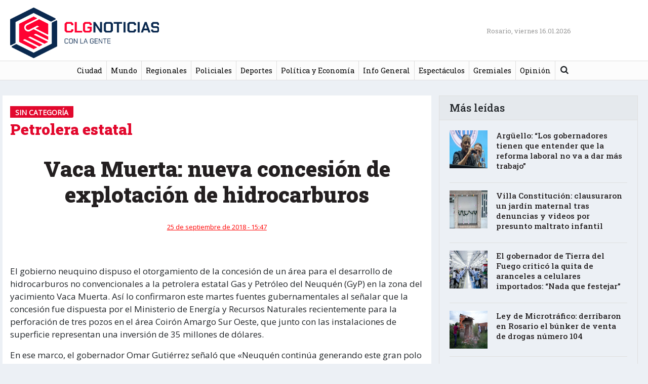

--- FILE ---
content_type: text/html; charset=UTF-8
request_url: https://conlagentenoticias.com/vaca-muerta-nueva-concesion-de-explotacion-de-hidrocarburos/
body_size: 9866
content:
<!DOCTYPE html>
<html lang="es"
    xmlns:og="http://opengraphprotocol.org/schema/"
    xmlns:fb="http://www.facebook.com/2008/fbml">
<head>
	<!-- Global site tag (gtag.js) - Google Analytics -->
	<script async src="https://www.googletagmanager.com/gtag/js?id=UA-111404558-1"></script>
	<script>
	  window.dataLayer = window.dataLayer || [];
	  function gtag(){dataLayer.push(arguments);}
	  gtag('js', new Date());

	  gtag('config', 'UA-111404558-1');
	</script>



	<meta charset="UTF-8">
	<meta http-equiv="X-UA-Compatible" content="IE=edge">
	<meta name="viewport" content="width=device-width, initial-scale=1, shrink-to-fit=no">
	<meta name="mobile-web-app-capable" content="yes">
	<meta name="apple-mobile-web-app-capable" content="yes">
	<meta name="apple-mobile-web-app-title" content="Con La Gente Noticias - ">
	<meta property="fb:app_id" content="1001274303354808" />
	<link rel="profile" href="http://gmpg.org/xfn/11">
	<link rel="pingback" href="https://conlagentenoticias.com/xmlrpc.php">
<link rel="apple-touch-icon" sizes="180x180" href="https://conlagentenoticias.com/wp-content/themes/clg2020/apple-touch-icon.png?v=GvkjKJpBaW">
<link rel="icon" type="image/png" sizes="32x32" href="https://conlagentenoticias.com/wp-content/themes/clg2020/favicon-32x32.png?v=GvkjKJpBaW">
<link rel="icon" type="image/png" sizes="16x16" href="https://conlagentenoticias.com/wp-content/themes/clg2020/favicon-16x16.png?v=GvkjKJpBaW">
<link rel="manifest" href="https://conlagentenoticias.com/wp-content/themes/clg2020/site.webmanifest?v=GvkjKJpBaW">
<link rel="mask-icon" href="https://conlagentenoticias.com/wp-content/themes/clg2020/safari-pinned-tab.svg?v=GvkjKJpBaW" color="#5bbad5">
<link rel="shortcut icon" href="https://conlagentenoticias.com/wp-content/themes/clg2020/favicon.ico?v=GvkjKJpBaW">
<meta name="msapplication-TileColor" content="#ffffff">
<meta name="theme-color" content="#ffffff">
<link rel="stylesheet" href="https://use.fontawesome.com/releases/v5.0.13/css/all.css" integrity="sha384-DNOHZ68U8hZfKXOrtjWvjxusGo9WQnrNx2sqG0tfsghAvtVlRW3tvkXWZh58N9jp" crossorigin="anonymous">
	<title>Vaca Muerta: nueva concesión de explotación de hidrocarburos &#8211; Con La Gente Noticias</title>
<meta name='robots' content='max-image-preview:large' />
	<style>img:is([sizes="auto" i], [sizes^="auto," i]) { contain-intrinsic-size: 3000px 1500px }</style>
	<link rel='dns-prefetch' href='//fonts.googleapis.com' />
<link rel="alternate" type="application/rss+xml" title="Con La Gente Noticias &raquo; Feed" href="https://conlagentenoticias.com/feed/" />
<link rel="alternate" type="application/rss+xml" title="Con La Gente Noticias &raquo; Feed de los comentarios" href="https://conlagentenoticias.com/comments/feed/" />
<link rel="alternate" type="application/rss+xml" title="Con La Gente Noticias &raquo; Comentario Vaca Muerta: nueva concesión de explotación de hidrocarburos del feed" href="https://conlagentenoticias.com/vaca-muerta-nueva-concesion-de-explotacion-de-hidrocarburos/feed/" />
 
    <meta property="og:title" content="Vaca Muerta: nueva concesión de explotación de hidrocarburos"/>
    <meta property="og:description" content="..."/>
    <meta property="og:type" content="article"/>
    <meta property="og:url" content="https://conlagentenoticias.com/vaca-muerta-nueva-concesion-de-explotacion-de-hidrocarburos/"/>
    <meta property="og:site_name" content="Con La Gente Noticias"/>
    <meta property="og:image" content=""/>
 
    <meta name="twitter:card" value="summary" />
	    <meta name="twitter:site" value="@conlagenteros" />
	    <meta name="twitter:title" value="Vaca Muerta: nueva concesión de explotación de hidrocarburos" />
    <meta name="twitter:description" value="..." />
    <meta name="twitter:url" value="https://conlagentenoticias.com/vaca-muerta-nueva-concesion-de-explotacion-de-hidrocarburos/" />
	<meta name="twitter:image" value="" />
	<meta name="twitter:creator" value="@" />
	<meta name="twitter:card" content="summary_large_image" />
  
<script type="text/javascript">
/* <![CDATA[ */
window._wpemojiSettings = {"baseUrl":"https:\/\/s.w.org\/images\/core\/emoji\/16.0.1\/72x72\/","ext":".png","svgUrl":"https:\/\/s.w.org\/images\/core\/emoji\/16.0.1\/svg\/","svgExt":".svg","source":{"concatemoji":"https:\/\/conlagentenoticias.com\/wp-includes\/js\/wp-emoji-release.min.js?ver=6.8.3"}};
/*! This file is auto-generated */
!function(s,n){var o,i,e;function c(e){try{var t={supportTests:e,timestamp:(new Date).valueOf()};sessionStorage.setItem(o,JSON.stringify(t))}catch(e){}}function p(e,t,n){e.clearRect(0,0,e.canvas.width,e.canvas.height),e.fillText(t,0,0);var t=new Uint32Array(e.getImageData(0,0,e.canvas.width,e.canvas.height).data),a=(e.clearRect(0,0,e.canvas.width,e.canvas.height),e.fillText(n,0,0),new Uint32Array(e.getImageData(0,0,e.canvas.width,e.canvas.height).data));return t.every(function(e,t){return e===a[t]})}function u(e,t){e.clearRect(0,0,e.canvas.width,e.canvas.height),e.fillText(t,0,0);for(var n=e.getImageData(16,16,1,1),a=0;a<n.data.length;a++)if(0!==n.data[a])return!1;return!0}function f(e,t,n,a){switch(t){case"flag":return n(e,"\ud83c\udff3\ufe0f\u200d\u26a7\ufe0f","\ud83c\udff3\ufe0f\u200b\u26a7\ufe0f")?!1:!n(e,"\ud83c\udde8\ud83c\uddf6","\ud83c\udde8\u200b\ud83c\uddf6")&&!n(e,"\ud83c\udff4\udb40\udc67\udb40\udc62\udb40\udc65\udb40\udc6e\udb40\udc67\udb40\udc7f","\ud83c\udff4\u200b\udb40\udc67\u200b\udb40\udc62\u200b\udb40\udc65\u200b\udb40\udc6e\u200b\udb40\udc67\u200b\udb40\udc7f");case"emoji":return!a(e,"\ud83e\udedf")}return!1}function g(e,t,n,a){var r="undefined"!=typeof WorkerGlobalScope&&self instanceof WorkerGlobalScope?new OffscreenCanvas(300,150):s.createElement("canvas"),o=r.getContext("2d",{willReadFrequently:!0}),i=(o.textBaseline="top",o.font="600 32px Arial",{});return e.forEach(function(e){i[e]=t(o,e,n,a)}),i}function t(e){var t=s.createElement("script");t.src=e,t.defer=!0,s.head.appendChild(t)}"undefined"!=typeof Promise&&(o="wpEmojiSettingsSupports",i=["flag","emoji"],n.supports={everything:!0,everythingExceptFlag:!0},e=new Promise(function(e){s.addEventListener("DOMContentLoaded",e,{once:!0})}),new Promise(function(t){var n=function(){try{var e=JSON.parse(sessionStorage.getItem(o));if("object"==typeof e&&"number"==typeof e.timestamp&&(new Date).valueOf()<e.timestamp+604800&&"object"==typeof e.supportTests)return e.supportTests}catch(e){}return null}();if(!n){if("undefined"!=typeof Worker&&"undefined"!=typeof OffscreenCanvas&&"undefined"!=typeof URL&&URL.createObjectURL&&"undefined"!=typeof Blob)try{var e="postMessage("+g.toString()+"("+[JSON.stringify(i),f.toString(),p.toString(),u.toString()].join(",")+"));",a=new Blob([e],{type:"text/javascript"}),r=new Worker(URL.createObjectURL(a),{name:"wpTestEmojiSupports"});return void(r.onmessage=function(e){c(n=e.data),r.terminate(),t(n)})}catch(e){}c(n=g(i,f,p,u))}t(n)}).then(function(e){for(var t in e)n.supports[t]=e[t],n.supports.everything=n.supports.everything&&n.supports[t],"flag"!==t&&(n.supports.everythingExceptFlag=n.supports.everythingExceptFlag&&n.supports[t]);n.supports.everythingExceptFlag=n.supports.everythingExceptFlag&&!n.supports.flag,n.DOMReady=!1,n.readyCallback=function(){n.DOMReady=!0}}).then(function(){return e}).then(function(){var e;n.supports.everything||(n.readyCallback(),(e=n.source||{}).concatemoji?t(e.concatemoji):e.wpemoji&&e.twemoji&&(t(e.twemoji),t(e.wpemoji)))}))}((window,document),window._wpemojiSettings);
/* ]]> */
</script>
<style id='wp-emoji-styles-inline-css' type='text/css'>

	img.wp-smiley, img.emoji {
		display: inline !important;
		border: none !important;
		box-shadow: none !important;
		height: 1em !important;
		width: 1em !important;
		margin: 0 0.07em !important;
		vertical-align: -0.1em !important;
		background: none !important;
		padding: 0 !important;
	}
</style>
<link rel='stylesheet' id='wp-block-library-css' href='https://conlagentenoticias.com/wp-includes/css/dist/block-library/style.min.css?ver=6.8.3' type='text/css' media='all' />
<style id='classic-theme-styles-inline-css' type='text/css'>
/*! This file is auto-generated */
.wp-block-button__link{color:#fff;background-color:#32373c;border-radius:9999px;box-shadow:none;text-decoration:none;padding:calc(.667em + 2px) calc(1.333em + 2px);font-size:1.125em}.wp-block-file__button{background:#32373c;color:#fff;text-decoration:none}
</style>
<style id='global-styles-inline-css' type='text/css'>
:root{--wp--preset--aspect-ratio--square: 1;--wp--preset--aspect-ratio--4-3: 4/3;--wp--preset--aspect-ratio--3-4: 3/4;--wp--preset--aspect-ratio--3-2: 3/2;--wp--preset--aspect-ratio--2-3: 2/3;--wp--preset--aspect-ratio--16-9: 16/9;--wp--preset--aspect-ratio--9-16: 9/16;--wp--preset--color--black: #000000;--wp--preset--color--cyan-bluish-gray: #abb8c3;--wp--preset--color--white: #ffffff;--wp--preset--color--pale-pink: #f78da7;--wp--preset--color--vivid-red: #cf2e2e;--wp--preset--color--luminous-vivid-orange: #ff6900;--wp--preset--color--luminous-vivid-amber: #fcb900;--wp--preset--color--light-green-cyan: #7bdcb5;--wp--preset--color--vivid-green-cyan: #00d084;--wp--preset--color--pale-cyan-blue: #8ed1fc;--wp--preset--color--vivid-cyan-blue: #0693e3;--wp--preset--color--vivid-purple: #9b51e0;--wp--preset--gradient--vivid-cyan-blue-to-vivid-purple: linear-gradient(135deg,rgba(6,147,227,1) 0%,rgb(155,81,224) 100%);--wp--preset--gradient--light-green-cyan-to-vivid-green-cyan: linear-gradient(135deg,rgb(122,220,180) 0%,rgb(0,208,130) 100%);--wp--preset--gradient--luminous-vivid-amber-to-luminous-vivid-orange: linear-gradient(135deg,rgba(252,185,0,1) 0%,rgba(255,105,0,1) 100%);--wp--preset--gradient--luminous-vivid-orange-to-vivid-red: linear-gradient(135deg,rgba(255,105,0,1) 0%,rgb(207,46,46) 100%);--wp--preset--gradient--very-light-gray-to-cyan-bluish-gray: linear-gradient(135deg,rgb(238,238,238) 0%,rgb(169,184,195) 100%);--wp--preset--gradient--cool-to-warm-spectrum: linear-gradient(135deg,rgb(74,234,220) 0%,rgb(151,120,209) 20%,rgb(207,42,186) 40%,rgb(238,44,130) 60%,rgb(251,105,98) 80%,rgb(254,248,76) 100%);--wp--preset--gradient--blush-light-purple: linear-gradient(135deg,rgb(255,206,236) 0%,rgb(152,150,240) 100%);--wp--preset--gradient--blush-bordeaux: linear-gradient(135deg,rgb(254,205,165) 0%,rgb(254,45,45) 50%,rgb(107,0,62) 100%);--wp--preset--gradient--luminous-dusk: linear-gradient(135deg,rgb(255,203,112) 0%,rgb(199,81,192) 50%,rgb(65,88,208) 100%);--wp--preset--gradient--pale-ocean: linear-gradient(135deg,rgb(255,245,203) 0%,rgb(182,227,212) 50%,rgb(51,167,181) 100%);--wp--preset--gradient--electric-grass: linear-gradient(135deg,rgb(202,248,128) 0%,rgb(113,206,126) 100%);--wp--preset--gradient--midnight: linear-gradient(135deg,rgb(2,3,129) 0%,rgb(40,116,252) 100%);--wp--preset--font-size--small: 13px;--wp--preset--font-size--medium: 20px;--wp--preset--font-size--large: 36px;--wp--preset--font-size--x-large: 42px;--wp--preset--spacing--20: 0.44rem;--wp--preset--spacing--30: 0.67rem;--wp--preset--spacing--40: 1rem;--wp--preset--spacing--50: 1.5rem;--wp--preset--spacing--60: 2.25rem;--wp--preset--spacing--70: 3.38rem;--wp--preset--spacing--80: 5.06rem;--wp--preset--shadow--natural: 6px 6px 9px rgba(0, 0, 0, 0.2);--wp--preset--shadow--deep: 12px 12px 50px rgba(0, 0, 0, 0.4);--wp--preset--shadow--sharp: 6px 6px 0px rgba(0, 0, 0, 0.2);--wp--preset--shadow--outlined: 6px 6px 0px -3px rgba(255, 255, 255, 1), 6px 6px rgba(0, 0, 0, 1);--wp--preset--shadow--crisp: 6px 6px 0px rgba(0, 0, 0, 1);}:where(.is-layout-flex){gap: 0.5em;}:where(.is-layout-grid){gap: 0.5em;}body .is-layout-flex{display: flex;}.is-layout-flex{flex-wrap: wrap;align-items: center;}.is-layout-flex > :is(*, div){margin: 0;}body .is-layout-grid{display: grid;}.is-layout-grid > :is(*, div){margin: 0;}:where(.wp-block-columns.is-layout-flex){gap: 2em;}:where(.wp-block-columns.is-layout-grid){gap: 2em;}:where(.wp-block-post-template.is-layout-flex){gap: 1.25em;}:where(.wp-block-post-template.is-layout-grid){gap: 1.25em;}.has-black-color{color: var(--wp--preset--color--black) !important;}.has-cyan-bluish-gray-color{color: var(--wp--preset--color--cyan-bluish-gray) !important;}.has-white-color{color: var(--wp--preset--color--white) !important;}.has-pale-pink-color{color: var(--wp--preset--color--pale-pink) !important;}.has-vivid-red-color{color: var(--wp--preset--color--vivid-red) !important;}.has-luminous-vivid-orange-color{color: var(--wp--preset--color--luminous-vivid-orange) !important;}.has-luminous-vivid-amber-color{color: var(--wp--preset--color--luminous-vivid-amber) !important;}.has-light-green-cyan-color{color: var(--wp--preset--color--light-green-cyan) !important;}.has-vivid-green-cyan-color{color: var(--wp--preset--color--vivid-green-cyan) !important;}.has-pale-cyan-blue-color{color: var(--wp--preset--color--pale-cyan-blue) !important;}.has-vivid-cyan-blue-color{color: var(--wp--preset--color--vivid-cyan-blue) !important;}.has-vivid-purple-color{color: var(--wp--preset--color--vivid-purple) !important;}.has-black-background-color{background-color: var(--wp--preset--color--black) !important;}.has-cyan-bluish-gray-background-color{background-color: var(--wp--preset--color--cyan-bluish-gray) !important;}.has-white-background-color{background-color: var(--wp--preset--color--white) !important;}.has-pale-pink-background-color{background-color: var(--wp--preset--color--pale-pink) !important;}.has-vivid-red-background-color{background-color: var(--wp--preset--color--vivid-red) !important;}.has-luminous-vivid-orange-background-color{background-color: var(--wp--preset--color--luminous-vivid-orange) !important;}.has-luminous-vivid-amber-background-color{background-color: var(--wp--preset--color--luminous-vivid-amber) !important;}.has-light-green-cyan-background-color{background-color: var(--wp--preset--color--light-green-cyan) !important;}.has-vivid-green-cyan-background-color{background-color: var(--wp--preset--color--vivid-green-cyan) !important;}.has-pale-cyan-blue-background-color{background-color: var(--wp--preset--color--pale-cyan-blue) !important;}.has-vivid-cyan-blue-background-color{background-color: var(--wp--preset--color--vivid-cyan-blue) !important;}.has-vivid-purple-background-color{background-color: var(--wp--preset--color--vivid-purple) !important;}.has-black-border-color{border-color: var(--wp--preset--color--black) !important;}.has-cyan-bluish-gray-border-color{border-color: var(--wp--preset--color--cyan-bluish-gray) !important;}.has-white-border-color{border-color: var(--wp--preset--color--white) !important;}.has-pale-pink-border-color{border-color: var(--wp--preset--color--pale-pink) !important;}.has-vivid-red-border-color{border-color: var(--wp--preset--color--vivid-red) !important;}.has-luminous-vivid-orange-border-color{border-color: var(--wp--preset--color--luminous-vivid-orange) !important;}.has-luminous-vivid-amber-border-color{border-color: var(--wp--preset--color--luminous-vivid-amber) !important;}.has-light-green-cyan-border-color{border-color: var(--wp--preset--color--light-green-cyan) !important;}.has-vivid-green-cyan-border-color{border-color: var(--wp--preset--color--vivid-green-cyan) !important;}.has-pale-cyan-blue-border-color{border-color: var(--wp--preset--color--pale-cyan-blue) !important;}.has-vivid-cyan-blue-border-color{border-color: var(--wp--preset--color--vivid-cyan-blue) !important;}.has-vivid-purple-border-color{border-color: var(--wp--preset--color--vivid-purple) !important;}.has-vivid-cyan-blue-to-vivid-purple-gradient-background{background: var(--wp--preset--gradient--vivid-cyan-blue-to-vivid-purple) !important;}.has-light-green-cyan-to-vivid-green-cyan-gradient-background{background: var(--wp--preset--gradient--light-green-cyan-to-vivid-green-cyan) !important;}.has-luminous-vivid-amber-to-luminous-vivid-orange-gradient-background{background: var(--wp--preset--gradient--luminous-vivid-amber-to-luminous-vivid-orange) !important;}.has-luminous-vivid-orange-to-vivid-red-gradient-background{background: var(--wp--preset--gradient--luminous-vivid-orange-to-vivid-red) !important;}.has-very-light-gray-to-cyan-bluish-gray-gradient-background{background: var(--wp--preset--gradient--very-light-gray-to-cyan-bluish-gray) !important;}.has-cool-to-warm-spectrum-gradient-background{background: var(--wp--preset--gradient--cool-to-warm-spectrum) !important;}.has-blush-light-purple-gradient-background{background: var(--wp--preset--gradient--blush-light-purple) !important;}.has-blush-bordeaux-gradient-background{background: var(--wp--preset--gradient--blush-bordeaux) !important;}.has-luminous-dusk-gradient-background{background: var(--wp--preset--gradient--luminous-dusk) !important;}.has-pale-ocean-gradient-background{background: var(--wp--preset--gradient--pale-ocean) !important;}.has-electric-grass-gradient-background{background: var(--wp--preset--gradient--electric-grass) !important;}.has-midnight-gradient-background{background: var(--wp--preset--gradient--midnight) !important;}.has-small-font-size{font-size: var(--wp--preset--font-size--small) !important;}.has-medium-font-size{font-size: var(--wp--preset--font-size--medium) !important;}.has-large-font-size{font-size: var(--wp--preset--font-size--large) !important;}.has-x-large-font-size{font-size: var(--wp--preset--font-size--x-large) !important;}
:where(.wp-block-post-template.is-layout-flex){gap: 1.25em;}:where(.wp-block-post-template.is-layout-grid){gap: 1.25em;}
:where(.wp-block-columns.is-layout-flex){gap: 2em;}:where(.wp-block-columns.is-layout-grid){gap: 2em;}
:root :where(.wp-block-pullquote){font-size: 1.5em;line-height: 1.6;}
</style>
<link rel='stylesheet' id='weather-atlas-public-css' href='https://conlagentenoticias.com/wp-content/plugins/weather-atlas/public/css/weather-atlas-public.min.css?ver=3.0.4' type='text/css' media='all' />
<link rel='stylesheet' id='weather-icons-css' href='https://conlagentenoticias.com/wp-content/plugins/weather-atlas/public/font/weather-icons/weather-icons.min.css?ver=3.0.4' type='text/css' media='all' />
<link rel='stylesheet' id='wpb-google-fonts-css' href='//fonts.googleapis.com/css?family=Open+Sans&#038;ver=6.8.3' type='text/css' media='all' />
<link rel='stylesheet' id='widgetopts-styles-css' href='https://conlagentenoticias.com/wp-content/plugins/widget-options/assets/css/widget-options.css?ver=4.1.3' type='text/css' media='all' />
<link rel='stylesheet' id='child-understrap-styles-css' href='https://conlagentenoticias.com/wp-content/themes/clg2020/css/child-theme.css?ver=0.5.3' type='text/css' media='all' />
<link rel='stylesheet' id='googlewebfonts-css' href='https://fonts.googleapis.com/css?family=Roboto+Slab%3A100%2C200%2C300%2C400%2C500%2C600%2C700%2C800%2C900&#038;display=swap&#038;ver=6.8.3' type='text/css' media='all' />
<link rel='stylesheet' id='child-style-css' href='https://conlagentenoticias.com/wp-content/themes/clg2020/css/child-style.css?v=90&#038;ver=6.8.3' type='text/css' media='all' />
<link rel='stylesheet' id='fancybox-css' href='https://conlagentenoticias.com/wp-content/themes/clg2020/css/jquery.fancybox.min.css?ver=6.8.3' type='text/css' media='all' />
<link rel='stylesheet' id='fw-ext-builder-frontend-grid-css' href='https://conlagentenoticias.com/wp-content/themes/clg2020/framework/extensions/builder/static/css/frontend-grid.css?ver=1.2.10' type='text/css' media='all' />
<link rel='stylesheet' id='fw-ext-forms-default-styles-css' href='https://conlagentenoticias.com/wp-content/themes/clg2020/framework/extensions/forms/static/css/frontend.css?ver=2.7.11' type='text/css' media='all' />
<script type="text/javascript" src="https://conlagentenoticias.com/wp-includes/js/jquery/jquery.min.js?ver=3.7.1" id="jquery-core-js"></script>
<script type="text/javascript" src="https://conlagentenoticias.com/wp-includes/js/jquery/jquery-migrate.min.js?ver=3.4.1" id="jquery-migrate-js"></script>
<script type="text/javascript" src="https://conlagentenoticias.com/wp-content/themes/understrap/js/popper.min.js?ver=6.8.3" id="popper-scripts-js"></script>
<script type="text/javascript" src="https://conlagentenoticias.com/wp-content/themes/clg2020/js/jquery.fancybox.min.js?ver=6.8.3" id="fancybox-js"></script>
<script type="text/javascript" src="https://conlagentenoticias.com/wp-content/themes/clg2020/js/custom-script.js?ver=6.8.3" id="custom-scripts-js"></script>
<link rel="https://api.w.org/" href="https://conlagentenoticias.com/wp-json/" /><link rel="alternate" title="JSON" type="application/json" href="https://conlagentenoticias.com/wp-json/wp/v2/posts/80520" /><link rel="EditURI" type="application/rsd+xml" title="RSD" href="https://conlagentenoticias.com/xmlrpc.php?rsd" />
<meta name="generator" content="WordPress 6.8.3" />
<link rel="canonical" href="https://conlagentenoticias.com/vaca-muerta-nueva-concesion-de-explotacion-de-hidrocarburos/" />
<link rel='shortlink' href='https://conlagentenoticias.com/?p=80520' />
<link rel="alternate" title="oEmbed (JSON)" type="application/json+oembed" href="https://conlagentenoticias.com/wp-json/oembed/1.0/embed?url=https%3A%2F%2Fconlagentenoticias.com%2Fvaca-muerta-nueva-concesion-de-explotacion-de-hidrocarburos%2F" />
<link rel="alternate" title="oEmbed (XML)" type="text/xml+oembed" href="https://conlagentenoticias.com/wp-json/oembed/1.0/embed?url=https%3A%2F%2Fconlagentenoticias.com%2Fvaca-muerta-nueva-concesion-de-explotacion-de-hidrocarburos%2F&#038;format=xml" />
		<style type="text/css" id="wp-custom-css">
			.centrado {text-align: center;}		</style>
			


</head>

<body class="wp-singular post-template-default single single-post postid-80520 single-format-standard wp-theme-understrap wp-child-theme-clg2020">



<div class="hfeed site" id="page">

	<!-- ******************* The Navbar Area ******************* -->
	<div class="wrapper-fluid wrapper-navbar navbar-expand-lg" id="wrapper-navbar">

		<a class="skip-link screen-reader-text sr-only" href="#content">saltar al contenido</a>

					<div class="container">
		
		
				<div class="row align-items-center justify-content-between no-gutters">
					<div class="col-2 col-sm-3">
						<button class="navbar-toggler" type="button" data-toggle="collapse" data-target="#navbarNavDropdown" aria-controls="navbarNavDropdown" aria-expanded="false" aria-label="Toggle navigation">
							<span class="navbar-toggler-close"></span>
							<span class="navbar-toggler-icon"></span>
						</button>
						
							
								<a class="navbar-brand" rel="home" href="https://conlagentenoticias.com/" title="Con La Gente Noticias"><img width="600" height="185" src="https://conlagentenoticias.com/wp-content/themes/clg2020/images/logo_nuevo2.png"></a>
							
														
						
						<!-- end custom logo -->
					</div>
					<div class="col-2 col-sm-3 text-right">
						<!-- Your site title as branding in the menu -->
						<div class="social">
								
						</div>
					</div>
					<div class="col-1 col-sm-1 text-right">
						<div class="d-none d-lg-block" style="width:350px;">
								<span class="current-date">Rosario, viernes 16.01.2026</span>								
						</div>
					</div>
					<div class="col-sm-3 d-none d-sm-block">
											
					</div>
						
				</div>
		
					</div><!-- .container -->
		
		<nav class="navbar">

				<!-- The WordPress Menu goes here -->
				<div id="navbarNavDropdown" class="collapse navbar-collapse"><ul id="main-menu" class="navbar-nav mx-auto"><li itemscope="itemscope" itemtype="https://www.schema.org/SiteNavigationElement" id="menu-item-1860" class="menu-item menu-item-type-taxonomy menu-item-object-category menu-item-1860 nav-item"><a title="Ciudad" href="https://conlagentenoticias.com/category/ciudad/" class="nav-link">Ciudad</a></li>
<li itemscope="itemscope" itemtype="https://www.schema.org/SiteNavigationElement" id="menu-item-4638" class="menu-item menu-item-type-taxonomy menu-item-object-category menu-item-4638 nav-item"><a title="Mundo" href="https://conlagentenoticias.com/category/mundo/" class="nav-link">Mundo</a></li>
<li itemscope="itemscope" itemtype="https://www.schema.org/SiteNavigationElement" id="menu-item-1859" class="menu-item menu-item-type-taxonomy menu-item-object-category menu-item-1859 nav-item"><a title="Regionales" href="https://conlagentenoticias.com/category/regionales/" class="nav-link">Regionales</a></li>
<li itemscope="itemscope" itemtype="https://www.schema.org/SiteNavigationElement" id="menu-item-1866" class="menu-item menu-item-type-taxonomy menu-item-object-category menu-item-1866 nav-item"><a title="Policiales" href="https://conlagentenoticias.com/category/policiales/" class="nav-link">Policiales</a></li>
<li itemscope="itemscope" itemtype="https://www.schema.org/SiteNavigationElement" id="menu-item-1864" class="menu-item menu-item-type-taxonomy menu-item-object-category menu-item-1864 nav-item"><a title="Deportes" href="https://conlagentenoticias.com/category/deportes/" class="nav-link">Deportes</a></li>
<li itemscope="itemscope" itemtype="https://www.schema.org/SiteNavigationElement" id="menu-item-1861" class="menu-item menu-item-type-taxonomy menu-item-object-category menu-item-1861 nav-item"><a title="Política y Economía" href="https://conlagentenoticias.com/category/politica/" class="nav-link">Política y Economía</a></li>
<li itemscope="itemscope" itemtype="https://www.schema.org/SiteNavigationElement" id="menu-item-1862" class="menu-item menu-item-type-taxonomy menu-item-object-category menu-item-1862 nav-item"><a title="Info General" href="https://conlagentenoticias.com/category/info-general/" class="nav-link">Info General</a></li>
<li itemscope="itemscope" itemtype="https://www.schema.org/SiteNavigationElement" id="menu-item-1863" class="menu-item menu-item-type-taxonomy menu-item-object-category menu-item-1863 nav-item"><a title="Espectáculos" href="https://conlagentenoticias.com/category/espectaculos/" class="nav-link">Espectáculos</a></li>
<li itemscope="itemscope" itemtype="https://www.schema.org/SiteNavigationElement" id="menu-item-762249" class="menu-item menu-item-type-taxonomy menu-item-object-category menu-item-762249 nav-item"><a title="Gremiales" href="https://conlagentenoticias.com/category/gremiales/" class="nav-link">Gremiales</a></li>
<li itemscope="itemscope" itemtype="https://www.schema.org/SiteNavigationElement" id="menu-item-4646" class="menu-item menu-item-type-taxonomy menu-item-object-category menu-item-4646 nav-item"><a title="Opinión" href="https://conlagentenoticias.com/category/opinion/" class="nav-link">Opinión</a></li>
<li class="menu-item menu-item-search">
<form method="get" id="searchform" action="https://conlagentenoticias.com/" role="search">
	<label class="sr-only" for="s">Buscar</label>
	<div class="input-group">
		<input class="field form-control" id="s" name="s" type="text"
			placeholder="Buscar &hellip;" value=""><i id="searchicon" class="fa fa-search"></i>
		<span class="input-group-append">
			<input class="submit btn btn-primary" id="searchsubmit" name="submit" type="submit"
			value="Buscar">
	</span>
	</div>
</form>
</li></ul></div>				


		</nav><!-- .site-navigation -->

		<!-- product buttons & social buttons     -->

				
		<!-- end product buttons & social buttons -->

	</div><!-- .wrapper-navbar end -->

<div class="wrapper" id="single-wrapper" >

	<div class="container" id="content" tabindex="-1">

		<div class="row">

			<!-- Do the left sidebar check -->
			


<div class="col-md-8 content-area" id="primary" style="background: #fff;">
			<main class="site-main" id="main">

				
					<article class="filter-default post-80520 post type-post status-publish format-standard has-post-thumbnail hentry category-sin-categoria" id="post-80520">

	<header class="entry-header">
	
	<div class="entry-categories"> Sin categoría</div>
		<p class="entry-subtitle">Petrolera estatal</p>		
		<h1 class="entry-title">Vaca Muerta: nueva concesión de explotación de hidrocarburos</h1>
		
		
		<div class="entry-meta">
			<div class="row align-items-center">
				
					<span class="posted-on"><time class="entry-date published" datetime="2018-09-25T15:47:18-03:00">25 de septiembre de 2018 - 15:47</time></span>				
				
			</div>
		</div><!-- .entry-meta -->

	</header><!-- .entry-header -->

		<div class="entry-image">
				<div class="entry-legend">
			<span class="thumb-description"></span><br /><span class="thumb-legend"></span>
		</div>
	</div>
	
	<div class="entry-content">
				<p>El gobierno neuquino dispuso el otorgamiento de la concesión de un área para el desarrollo de hidrocarburos no convencionales a la petrolera estatal Gas y Petróleo del Neuquén (GyP) en la zona del yacimiento Vaca Muerta. Así lo confirmaron este martes fuentes gubernamentales al señalar que la concesión fue dispuesta por el Ministerio de Energía y Recursos Naturales recientemente para la perforación de tres pozos en el área Coirón Amargo Sur Oeste, que junto con las instalaciones de superficie representan una inversión de 35 millones de dólares.</p>
<p>En ese marco, el gobernador Omar Gutiérrez señaló que «Neuquén continúa generando este gran polo de desarrollo energético, industrial y económico que es Vaca Muerta». Y, resaltó que la formación «representa una oportunidad tremenda, que ilumina el desarrollo energético de Neuquén, Argentina y América Latina».</p>
<p>Además, dijo que esta nueva inversión es posible por «la previsibilidad jurídica y económica de la provincia» y aseguró que «redunda en más producción y más trabajo para los neuquinos».</p>
<p>El área de la formación geológica Vaca Muerta será operada por la empresa O&amp;G Developments LTD SA (grupo Shell), que asociada con GyP y Apco Oil&amp;Gas International Inc. Suc. Arg. tendrán una participación en la concesión del 80, 10 y 10 por ciento, respectivamente.</p>
<p>En función de los resultados obtenidos durante la etapa piloto, se estima comenzar con una etapa contingente de desarrollo del área,que implicará la perforación de 64 pozos e inversiones que superarán los 1.100 millones de dólares.    	</p>
		
	</div><!-- .entry-content -->

	<footer class="entry-footer">
			<div class="row">
				<div class="col-md-12 col-lg-6 px-3">
								            <ul class="share-icons">
                <!-- twitter -->
                <li>
                    <a href="https://twitter.com/share?text=Vaca Muerta: nueva concesión de explotación de hidrocarburos&amp;url=https://conlagentenoticias.com/vaca-muerta-nueva-concesion-de-explotacion-de-hidrocarburos/" onclick="window.open(this.href, 'twitter-share', 'width=550,height=235');return false;"></a>
                </li>
                <!-- facebook -->
                <li>
                    <a href="https://www.facebook.com/sharer/sharer.php?u=https://conlagentenoticias.com/vaca-muerta-nueva-concesion-de-explotacion-de-hidrocarburos/" onclick="window.open(this.href, 'facebook-share','width=580,height=296');return false;"></a>
                </li>
                <!-- google plus -->
                <li>
                    <a href="https://plus.google.com/share?url=https://conlagentenoticias.com/vaca-muerta-nueva-concesion-de-explotacion-de-hidrocarburos/" onclick="window.open(this.href, 'google-plus-share', 'width=490,height=530');return false;"></a>
                </li>
                <!-- whatsapp -->
                <li>
					<a href="whatsapp://send?text=<Vaca Muerta: nueva concesión de explotación de hidrocarburos – https://conlagentenoticias.com/vaca-muerta-nueva-concesion-de-explotacion-de-hidrocarburos/" data-action="share/whatsapp/share"></a>
                </li>
            </ul>
        				</div>
				<div class="col-md-12 col-lg-6 order-lg-first px-lg-3">
					<div class="fb-like mt-3" data-href="https://www.facebook.com/conlagentenoticias/" data-width="280" data-layout="standard" data-action="like" data-size="large" data-show-faces="false" data-share="false"></div>
				</div>
			</div>

		
	</footer><!-- .entry-footer -->

</article><!-- #post-## -->
					
																
					 

						<nav class="container navigation post-navigation custom-nav-understrap">
					<h2 class="sr-only">Navegación de entradas</h2>
					<div class="row nav-links justify-content-between">
						<span class="nav-previous"><a href="https://conlagentenoticias.com/baradel-denuncio-que-volvieron-a-amenazar-de-muerte-a-sus-hijos/" rel="prev"><i class="fa fa-angle-left"></i></a></span><span class="nav-next"><a href="https://conlagentenoticias.com/la-cgt-advirtio-que-si-no-hay-plan-b-tampoco-habra-tregua/" rel="next"><i class="fa fa-angle-right"></i></a></span>					</div><!-- .nav-links -->
				</nav><!-- .navigation -->
		
		
				
			</main><!-- #main -->

		<!-- Do the right sidebar check -->
		
</div><!-- #closing the primary container from /global-templates/left-sidebar-check.php -->




  
<div class="col-md-4 widget-area" id="right-sidebar" role="complementary">
	<aside id="mostviewed_widget-2" class="widget widget_mostviewed_widget"><h3 class="widget-title">Más leídas</h3><ul>
<li>
	<a href="https://conlagentenoticias.com/arguello-los-gobernadores-tienen-que-entender-que-la-reforma-laboral-no-va-a-dar-mas-trabajo/" rel="bookmark">
		<img width="128" height="83" src="https://conlagentenoticias.com/wp-content/uploads/2025/11/cgt_arguello.webp" class="img-fluid wp-post-image" alt="" decoding="async" loading="lazy" srcset="https://conlagentenoticias.com/wp-content/uploads/2025/11/cgt_arguello.webp 1104w, https://conlagentenoticias.com/wp-content/uploads/2025/11/cgt_arguello-768x501.webp 768w" sizes="auto, (max-width: 128px) 100vw, 128px" />		<h4 class="article-title">Argüello: “Los gobernadores tienen que entender que la reforma laboral no va a dar más trabajo”</h4>
	</a>
</li>
<li>
	<a href="https://conlagentenoticias.com/villa-constitucion-clausuraron-un-jardin-maternal-tras-denuncias-y-videos-por-presunto-maltrato-infantil/" rel="bookmark">
		<img width="128" height="72" src="https://conlagentenoticias.com/wp-content/uploads/2026/01/jardin-maternal-manitos-la-obra.webp" class="img-fluid wp-post-image" alt="" decoding="async" loading="lazy" />		<h4 class="article-title">Villa Constitución: clausuraron un jardín maternal tras denuncias y videos por presunto maltrato infantil</h4>
	</a>
</li>
<li>
	<a href="https://conlagentenoticias.com/el-gobernador-de-tierra-del-fuego-critico-la-quita-de-aranceles-a-celulares-importados-nada-que-festejar/" rel="bookmark">
		<img width="128" height="72" src="https://conlagentenoticias.com/wp-content/uploads/2026/01/trabajo-1.webp" class="img-fluid wp-post-image" alt="" decoding="async" loading="lazy" srcset="https://conlagentenoticias.com/wp-content/uploads/2026/01/trabajo-1.webp 1200w, https://conlagentenoticias.com/wp-content/uploads/2026/01/trabajo-1-768x432.webp 768w" sizes="auto, (max-width: 128px) 100vw, 128px" />		<h4 class="article-title">El gobernador de Tierra del Fuego criticó la quita de aranceles a celulares importados: “Nada que festejar”</h4>
	</a>
</li>
<li>
	<a href="https://conlagentenoticias.com/ley-de-microtrafico-derribaron-en-rosario-el-bunker-de-venta-de-drogas-numero-104/" rel="bookmark">
		<img width="128" height="85" src="https://conlagentenoticias.com/wp-content/uploads/2026/01/bunker1.jpg" class="img-fluid wp-post-image" alt="" decoding="async" loading="lazy" srcset="https://conlagentenoticias.com/wp-content/uploads/2026/01/bunker1.jpg 1600w, https://conlagentenoticias.com/wp-content/uploads/2026/01/bunker1-768x512.jpg 768w, https://conlagentenoticias.com/wp-content/uploads/2026/01/bunker1-1536x1023.jpg 1536w" sizes="auto, (max-width: 128px) 100vw, 128px" />		<h4 class="article-title">Ley de Microtráfico: derribaron en Rosario el búnker de venta de drogas número 104</h4>
	</a>
</li>
<li>
	<a href="https://conlagentenoticias.com/apagon-de-luz-masivo-en-ciudad-de-buenos-aires-y-el-conurbano-mas-de-800-mil-usuarios-afectados/" rel="bookmark">
		<img width="128" height="72" src="https://conlagentenoticias.com/wp-content/uploads/2026/01/corte-luzjpgwebp.webp" class="img-fluid wp-post-image" alt="" decoding="async" loading="lazy" srcset="https://conlagentenoticias.com/wp-content/uploads/2026/01/corte-luzjpgwebp.webp 1200w, https://conlagentenoticias.com/wp-content/uploads/2026/01/corte-luzjpgwebp-768x432.webp 768w" sizes="auto, (max-width: 128px) 100vw, 128px" />		<h4 class="article-title">Apagón de luz masivo en Ciudad de Buenos Aires y el conurbano: más de 800 mil usuarios afectados</h4>
	</a>
</li>
</ul>
</aside>
</div><!-- #right-sidebar -->
  


	</div><!-- .row -->
	
</div><!-- Container end -->

</div><!-- Wrapper end -->




<div class="wrapper" id="wrapper-footer">

	<div class="container">

		<div class="row">

				
							

											
							

											
							

							


			<div class="col-md-12">

				<footer class="site-footer" id="colophon">

					<div class="site-info">
						<div class="row">
							<div class="col-md-6">
																	<h1 class="navbar-brand mb-0"><a rel="home" href="https://conlagentenoticias.com/" title="Con La Gente Noticias"><img class="img-fluid custom-logo" width="201" height="31" src="https://conlagentenoticias.com/wp-content/themes/clg2020/images/logo.png"></a></h1>
																<span class="copyright">Todos los derechos reservados &copy; 2018</span>
							</div>
							<div class="col-md-6">
								<span>Desarrollado por</span>
								<a href="http://www.newspress.com.ar/" target="_blank" >
									<img src="https://conlagentenoticias.com/wp-content/themes/clg2020/images/newspress.png" class="newspress" width="100%" height="auto" alt="NewsPress">
								</a>
							</div>
						</div>
					

					</div><!-- .site-info -->

				</footer><!-- #colophon -->

			</div><!--col end -->

		</div><!-- row end -->

	</div><!-- container end -->

</div><!-- wrapper end -->

</div><!-- #page we need this extra closing tag here -->

<script type="speculationrules">
{"prefetch":[{"source":"document","where":{"and":[{"href_matches":"\/*"},{"not":{"href_matches":["\/wp-*.php","\/wp-admin\/*","\/wp-content\/uploads\/*","\/wp-content\/*","\/wp-content\/plugins\/*","\/wp-content\/themes\/clg2020\/*","\/wp-content\/themes\/understrap\/*","\/*\\?(.+)"]}},{"not":{"selector_matches":"a[rel~=\"nofollow\"]"}},{"not":{"selector_matches":".no-prefetch, .no-prefetch a"}}]},"eagerness":"conservative"}]}
</script>
<a href="#" id="topbutton"></a><script type="text/javascript" src="https://conlagentenoticias.com/wp-content/themes/clg2020/js/child-theme.min.js?ver=0.5.3" id="child-understrap-scripts-js"></script>
<script type="text/javascript" src="https://conlagentenoticias.com/wp-includes/js/comment-reply.min.js?ver=6.8.3" id="comment-reply-js" async="async" data-wp-strategy="async"></script>

</body>

</html>



--- FILE ---
content_type: text/css
request_url: https://conlagentenoticias.com/wp-content/themes/clg2020/css/child-style.css?v=90&ver=6.8.3
body_size: 7904
content:
@charset "UTF-8";


body {
font-family: 'Open Sans', sans-serif;
font-size:17px;
}

h1, h2, h3, h4, h5, h6,
.h1, .h2, .h3, .h4, .h5, .h6,
.entry-title, .entry-subtitle, .entry-category, .entry-excerpt, .fw-special-title,
.grid-post .article-title, .article-subtitle, .article-cat, .categories-list,
.navbar-nav .nav-link, .dropdown-item, .current-date,
.entry-content blockquote:not(.twitter-tweet),
.footer-widget .widget-title {
	font-family: 'Roboto Slab', serif;
}
a {
	color:#231f20;
	text-decoration:none;
}
a:hover, a:focus {
	color:#e2082d;
	text-decoration:none;
}
p a {
	color:#e2082d;
}
p a:hover, p a:focus {
	text-decoration:underline;
}
.article-subtitle {
	color:#e2082d;
}
iframe {
	border-width:0;
}
hr[data-powered-by='alnp'] {
	border-top:0;
}
.alnp-ad {
	margin-bottom:30px;
}
/*
hr[data-powered-by='alnp'] {
  display: none;
}
*/
/*
.post-navigation.custom-nav-understrap {
	display:none;
}
*/
/*
.wrapper {
	padding-bottom:0;
}
*/
/* CORRECT UNYSON RESPONSIVE CONTAINER */
/*
@media (min-width: 576px) {
	.fw-container {
		width: 540px!important;
	}
}
@media (min-width: 768px) {
	.fw-container {
		width: 720px!important;
	}
}
@media (min-width: 992px) {
	.fw-container {
		width: 960px!important;
	}
}
@media (min-width: 1200px) {
	.fw-container {
		width: 1140px!important;
	}
}
*/
/*--------------------------------------------------------------
## Header
--------------------------------------------------------------*/
/*
.navbar {
	padding-top:0;
	padding-bottom:0;
}
.navbar-brand {
	padding-top:0;
	padding-bottom:0;
}
*/
/*
@media (min-width: 768px) {
.wrapper-navbar {
	padding-top:20px;
}
}
*/
/*
.wrapper-navbar {
	margin-top:10px;
}
*/

/*********************PRICIPALES***********************************/
.blanco .article-body { background: #fff; padding: 10px;}
.titulo_solo .article-body { background: #fff; padding: 25px 10px;}

.blanco .grid-post-item .article-title a, .titulo_solo .grid-post-item .article-title a{ color: #1375a8 !important;}
.celeste .article-body{ background: #1375a8; padding: 20px;}
.gris .article-body{ background: #76777b; padding: 20px; height: 183px !important;}
.celeste .post-layout-01 .article-image, .gris .post-layout-01 .article-image {margin-bottom: 0px;}
.celeste .article-body h2, .gris .article-body h2{ color: #fff;}
.celeste .grid-post .size-large .article-title, .gris .grid-post .size-large .article-title {color: #fff; font-size: 27px; line-height: 37px;}
.blanco .post-layout-01 .article-image { margin-bottom: 0px;}
.noticiasqueimportan .article-body {height: 170px;}
.gris .grid-post .article-text, .gris .grid-post-item .article-title a {color: #fff !important;}
.celeste .grid-post-item.style-light .article-text { color: #fff !important;}
.horizontal .grid-post .article-text {font-size: 15px; line-height: 23px; color:  #999;}
.horizontal .grid-post-item {min-height: 266px;}
.titulo_solo .grid-post-item{ border-style: none none none solid !important;border-left-width: 10px !important;
border-left-color:#e4002b !important;}
.alto_clima .article-body{height: 212px !important;}
.binner .article-body{height: 180px !important;}

/************************************BLOQUECITO*******************************/
.bloquecito .article-body {height: 160px !important;}

/************************************DEPORTES*******************************/
.bloque_deportes .article-body {height: 93px !important;}
/************************************ESPECTACULOS*******************************/
.gris_espe .article-body {height: 216px !important;}
/************************************BLOQUE**********************************/
.bloque_comun_col1 .article-body{height: 174px !important;}
.bloque_comun_col2 .grid-post-layout-01 .article-body {height: 178px !important;}

/************************************TIUTLOS BLOQUES************************/
.fw-special-title {background-color:#76777b; border-left:10px solid #e4002b; padding: 0px 0px 10px 0;}
.ciudad .fw-heading.fw-heading-isotype.isotype-white .fw-special-title::before {
    background-image: url(../images/ciudad.png);
	    margin-right: 15px;
    margin-left: 10px;
    height: 46px;
    width: 50px;
}
.policiales .fw-heading.fw-heading-isotype.isotype-white .fw-special-title::before {
    background-image: url(../images/policiales.png);
	margin-right: 15px;
    margin-left: 10px;
    height: 46px;
    width: 50px;
}
.gremiales .fw-heading.fw-heading-isotype.isotype-white .fw-special-title::before {
    background-image: url(../images/gremiales.png);
	margin-right: 15px;
    margin-left: 10px;
    height: 46px;
    width: 50px;
}
.politica .fw-heading.fw-heading-isotype.isotype-white .fw-special-title::before {
    background-image: url(../images/politica.png);
	margin-right: 15px;
    margin-left: 10px;
    height: 46px;
    width: 50px;
}
.general .fw-heading.fw-heading-isotype.isotype-white .fw-special-title::before {
    background-image: url(../images/general.png);
	margin-right: 15px;
    margin-left: 10px;
    height: 46px;
    width: 50px;
}
.opinion .fw-heading.fw-heading-isotype.isotype-white .fw-special-title::before {
    background-image: url(../images/opinion.png);
	margin-right: 15px;
    margin-left: 10px;
    height: 46px;
    width: 50px;
}
.foto .fw-heading.fw-heading-isotype.isotype-white .fw-special-title::before {
    background-image: url(../images/foto.png);
	margin-right: 15px;
    margin-left: 10px;
    height: 46px;
    width: 50px;
}
.informes .fw-heading.fw-heading-isotype.isotype-white .fw-special-title::before {
    background-image: url(../images/informes.png);
	margin-right: 15px;
    margin-left: 10px;
    height: 46px;
    width: 50px;
} 
.espectaculos .fw-heading.fw-heading-isotype.isotype-white .fw-special-title::before {
    background-image: url(../images/espectaculos.png);
	margin-right: 15px;
    margin-left: 10px;
    height: 46px;
    width: 50px;
}
.mas_notis .fw-heading.fw-heading-isotype.isotype-white .fw-special-title::before {
    background-image: url(../images/mas_notis.png);
	margin-right: 15px;
    margin-left: 10px;
    height: 46px;
    width: 50px;
}
.chino .fw-heading.fw-heading-isotype.isotype-white .fw-special-title::before {
    background-image: url(../images/chino.png);
	margin-right: 15px;
    margin-left: 10px;
    height: 46px;
    width: 50px;
}
.quique .fw-heading.fw-heading-isotype.isotype-white .fw-special-title::before {
    background-image: url(../images/quique.png);
	margin-right: 15px;
    margin-left: 10px;
    height: 46px;
    width: 50px;
}
.deportes .fw-heading.fw-heading-isotype.isotype-white .fw-special-title::before {
    background-image: url(../images/deportes.png);
	margin-right: 15px;
    margin-left: 10px;
    height: 46px;
    width: 50px;
}
.mundo .fw-heading.fw-heading-isotype.isotype-white .fw-special-title::before {
    background-image: url(../images/mundo.png);
	margin-right: 15px;
    margin-left: 10px;
    height: 46px;
    width: 50px;
}

.titulo_seccion .fw-special-title, .carrusel .grid-post-layout-03{margin-left: -14px !important; margin-right: -14px !important;}
.horizontal3 .post-layout-01 .article-image {margin-bottom: 6px !important;}
.carrusel .grid-post-item {min-height: 340px;}
#wrapper-navbar {background: #fff;}

/***************************CLIMA*********************************************/
.clima .shortcode-widget-area { margin-top: -8px;}
/***************************SILDER********************************************/
.tapas .sp-white {display: none !important;}
/***************************SINGLE*********************************************/
fondo_interior {background: #fff;}
.posted-on {text-align: center; margin: 0 auto;}
/***************************ARCHIVE*********************************************/
.archive .grid-post-item {box-shadow: none;}
.page-title {color:#1375a8;margin: 20px 0px 0px 20px;}
/***************************ARCHIVE*********************************************/
.site-info img {width: auto;}
@media (max-width: 991px) {
.wrapper-navbar {
	border-bottom:1px solid #dfdfdf;
}
.navbar-nav {
	margin-bottom:10px;
}
}
.navbar {
	padding:0;
	/*
	margin-top:15px;
	*/
}
.navbar-brand {
	margin-top:10px;
}
.navbar-toggler {
	border-right:1px solid #dfdfdf;
	border-radius:0;
}
.navbar-toggler:focus {
	outline:0;
}
.navbar-toggler-icon {
  background-image: url("data:image/svg+xml;charset=utf8,<svg viewBox='0 0 30 30' xmlns='http://www.w3.org/2000/svg'><path stroke='rgba(0, 0, 0, 0.5)' stroke-width='2' stroke-linecap='round' stroke-miterlimit='10' d='M4 7h22M4 15h22M4 23h22'/></svg>");
}
.navbar-toggler-close {
  display:inline-block;
  width:1.5em;
  height:1.5em;
  vertical-align:middle;
  content:"";
  background:no-repeat center;
  background-size:100%;
  background-image: url("data:image/svg+xml;charset=utf8,<svg viewBox='0 0 40 40' xmlns='http://www.w3.org/2000/svg'><path stroke='rgba(0, 0, 0, 0.5)' stroke-width='2' stroke-linecap='round' stroke-miterlimit='10' d='M 10,10 L 30,30 M 30,10 L 10,30'/></svg>");
}
.navbar-toggler:not(.collapsed) .navbar-toggler-icon,
.navbar-toggler[aria-expanded="true"] .navbar-toggler-close {
    display:inline-block;
}
.navbar-toggler[aria-expanded="false"] .navbar-toggler-close,
.navbar-toggler[aria-expanded="true"] .navbar-toggler-icon,
.navbar-toggler.collapsed .navbar-toggler-close {
    display:none;
}
.current-date {
	font-size:0.8rem;
	color:#999999;
	/*
	display:block;
	*/
}
.social {
	margin-top:5px;
}
@media (min-width: 992px) {
.social {
	margin-left:10px;
	margin-top:0;
}
.wrapper-navbar .social {
	display:inline;
}
}

.social a {
	background:#1d2d4f;
	border-radius:100%;
	width:30px;
	height:30px;
	line-height:30px;
	display:inline-block;
	text-align:center;
	color:#FFF!important;
}
#navbarNavDropdown {
	border-top:1px solid #dfdfdf;
	padding-left:20px;
	padding-right:20px;
	background:rgba(0,0,0,0.01);
}
.navbar-nav .menu-item {
	border-bottom:1px solid rgba(0,0,0,0.03);
}
@media (min-width: 992px) {
#navbarNavDropdown {
	border-bottom:1px solid #dfdfdf;
}
.navbar-nav .menu-item {
	border-right:1px solid #dfdfdf;
	border-bottom:0;
}
.navbar-nav .menu-item:last-child {
	border-right:0;
}
}

.navbar-nav .nav-link {
	font-weight:400;
	font-size:0.9rem;
	color:#000;
}
@media (min-width: 992px) and (max-width: 1199.98px) {
	.navbar-nav .menu-item:nth-child(n+14) {
		display:none;
	}
	.navbar-nav .menu-item:last-child {
		display:list-item;
	}

}
@media (min-width: 992px) {
	.navbar-expand-lg .navbar-nav .dropdown-menu {
		border:0;
		border-radius:0;
		box-shadow:0 3px 40px 0 rgba(0,0,0,0.1);
		background-color:#FCFCFC;
	}
}
/* nuevo searchform */
.menu-item-search #searchform .field {
	border-radius:0;
}
.menu-item-search #searchform .field:focus {
	outline:3px solid #e2082d;
}
.menu-item-search #searchform .submit {
	background:#e2082d;
	color:#FFF;
	border:1px solid #e2082d;
	border-radius:0;
}
.menu-item-search #searchform .submit:focus {
	outline:0;
}
@media (max-width: 991px) {
.menu-item-search #searchform #searchicon {
	display:none;
}
}
@media (min-width: 992px) {
.menu-item-search {
	width:40px;
}
.menu-item-search #searchform .field {
	position:absolute;
	right:0;
	cursor:pointer;
	width:100%;
	background:transparent;
	border:0;
	text-indent:999px;
    -webkit-transition: width 400ms ease, background 400ms ease;
    transition:         width 400ms ease, background 400ms ease;
}
.menu-item-search #searchform .field:placeholder-shown {
	text-indent:999px;
}
.menu-item-search #searchform .field:placeholder-shown:focus {
	text-indent:0;
}
.menu-item-search #searchform .field:focus {
	cursor:text;
	background:#FFF;
	width:400px;
	box-shadow:0 0 120px 50px rgba(255,255,255,0.9);
	text-indent:0;
}
.menu-item-search #searchform #searchicon {
	margin:8px 10px;
}
.menu-item-search #searchform .submit {
	display:none;
}
}
/*--------------------------------------------------------------
## ESTADÍSTICAS DATAFACTORY
--------------------------------------------------------------*/
#selector_torneo {
    position: relative;
    float: left;
    margin-left: 20px;
}
#selector_torneo select {
    border: 1px solid #999;
    height: 34px;
    padding: 0 24px 0 10px;
}
select {
    background: url(../images/arrow4.png) no-repeat right !important;
    -webkit-appearance: none;
    -moz-appearance: none;
    appearance: none;
	cursor: pointer;
} 

/*--------------------------------------------------------------
## Single
--------------------------------------------------------------*/
#apsa_campaign-9 { text-align: center !important; }
.fwpb-enabled h1.entry-title {
	display:none;
}
.entry-header {
	margin-bottom:1em;
	margin-top: 20px;
	
}
.entry-categories {
	min-width: 78px;

border-radius: 0 0 3px 0;
background-color:
#e2082d;
display: inline-block;
margin-top: -60px;
margin-left: 0;
padding: 2px 10px 0px;
position: relative;
font-size: 14px;
text-transform: uppercase;
font-weight: bold;
text-align: center;
color: #fff;
}
	.entry-categories a {
		color:#fff;
	}
.entry-subtitle {
	font-weight:900;
	color:#e2082d;
	font-size:1.5em;
	margin-bottom:0em;
}
.entry-title {
	font-weight:900;
	font-size:2.25em;
}
.entry-excerpt {
	font-size: 1.1em;
	color:#666;
	border-left: 8px solid red;
	padding: 10px 0px 10px 15px;
	line-height: 1.6em;
	background:#f3f3f3;
}
.entry-meta {
	font-size: .75em;
	margin: 0 auto;
	text-align: center;
	font-size: .75em;
	line-height: 39px;
	text-decoration: underline;
}
.entry-meta, .entry-meta a {
	color:red;
}

.entry-meta .avatar {
	width:32px;
	height:32px;
	border-radius:100%;
	margin-right:5px;
}
.entry-image {
	margin-bottom:1em;
}
.entry-image .entry-legend {
	margin-top:.25em;
	color:#868e96;
	font-size:.85em;
	text-align:right;
}
.entry-image .entry-legend .thumb-legend {
	font-style:italic;
}
.entry-content blockquote:not(.twitter-tweet) {
	font-size:1.25em;
	line-height:1.5em;
	font-style:italic;
	padding-left:1.5em;
	border-left:3px solid #242424;
	color:#666;
	margin:1.5em 0;
}
@media (min-width: 576px) {
.entry-subtitle {
	font-size:1.75em;
}
.entry-title {
	font-size: 2.5em;
}
}
@media (min-width: 768px) {
}
@media (min-width: 992px) {
.entry-title {
	font-size: 2.5em;
	color:#231f20;
	width: 90%;
	text-align: center;
	margin: 0 auto;
	margin-top: 30px;
	margin-bottom: 20px;
}
}
@media (min-width: 1200px) {
}
/*** Social links ***/
.share-icons {
    margin: .5em 0;
    padding:0;
}
@media (min-width: 992px) {
.share-icons {
    margin: 0;
	text-align:right;
}
}
.share-icons > li {
    display:inline-block;
    position:relative;
}
.share-icons li a {
	color: #999999;
	text-align:center;
	text-decoration:none;
}
.share-icons li a:before {
    font-family: FontAwesome;
}
.share-icons > li > a {
    width:20px;
    position:relative;
    display:inline-block;
    -webkit-transition: all 0.3s;
    -moz-transition: all 0.3s;
    transition: all 0.3s;
	margin:0 2px;
}
.share-icons > li > a {
    width:36px;
	line-height:36px;
	margin:0;
	color:#FFF;	
	font-size:1.25em;
}
/** Facebook */
.share-icons li a[href*="facebook.com"]:before {
	content: '\f09a';
	}
.share-icons li a[href*="facebook.com"] {
	background-color:#3b5998;
	}
/** Twitter */
.share-icons li a[href*="twitter.com"]:before {
	content:'\f099';
	}
.share-icons li a[href*="twitter.com"] {
	background-color:#1da1f2;
	}
/** Google Plus */
.share-icons li a[href*="plus.google.com"]:before{
	content: '\f0d5';
	}
.share-icons li a[href*="plus.google.com"] {
	background-color:#dd4b39;
	}
/** Linkedin */
.share-icons li a[href*="linkedin.com"]:before {
	content: '\f0e1'; }
.share-icons li a[href*="linkedin.com"] {
	background-color:#0077b5;
	}
/** Youtube */
.share-icons li a[href*="youtube.com"]:before {
	content: '\f167'; }
.share-icons li a[href*="youtube.com"] {
	background-color:#cd201f;
	}
/** Instagram */
.share-icons li a[href*="instagram.com"]:before {
	content: '\f16d'; }
.share-icons li a[href*="instagram.com"] {
	background-color:#fd1d1d;
	}
/** Pinterest */
.share-icons li a[href*="pinterest.com"]:before {
	content: '\f0d2'; }
.share-icons li a[href*="pinterest.com"] {
	background-color:#bd081c;
	}
/** Vimeo */
.share-icons li a[href*="vimeo.com"]:before {
	content: '\f27d'; }
.share-icons li a[href*="vimeo.com"] {
	background-color:#1ab7ea;
	}
/** RSS */
.share-icons li a[href$=".rss"]:before {
	content: '\f09e'; }
.share-icons li a[href*="rss"] {
	background-color:#f26522;
	}
/** Whatsapp */
.share-icons li a[href*="whatsapp"]:before {
	content: '\f232'; }
.share-icons li a[href*="whatsapp"] {
	background-color:#25d366;
	}
/*--------------------------------------------------------------
/* entry-footer */
.entry-footer {
	padding:20px;
}
.entry-footer .sharingtitle {
	font-size:12px;
	font-weight:700;
	text-transform:uppercase;
	margin-bottom:5px;
}
.show-comments {
	background:#e2082d;
	color:#FFFFFF!important;
	text-transform:uppercase;
	margin:2em auto;
	padding:10px 20px;
	display:block;
	text-align:center;
	cursor:pointer;
}
.comments-area {
	border-bottom:10px ridge #dfdfdf;
	/*
	border-top:1px solid #dfdfdf;
	*/
	padding:2em 0;
	margin:2em 0;
}
@media (min-width: 768px) {
	.show-comments {
		display:none!important;
		visibility:hidden!important;
	}
	.comments-area.hidden {
		display:block!important;
		visibility:visible!important;
	}
}
.comments-condition {
	font-size:80%;
	color:#444;
	font-style:italic;
}
.related-posts {
	padding:20px 0;
	margin-top:20px;
	border-top:10px solid #e2e2e2;
}
.related-list [class^='col'] {
}
.related-list article {
	padding:20px 0;
}
.related-posts .article-image {
	margin-bottom:10px;
}
.related-posts .article-subtitle {
	font-size:.85em;
}
.related-posts .article-title {
	font-size:1em;
	line-height:1.2;
}
.related-posts .article-text {
	font-size:.75em;
}



	
	
	
	
	
/* img ratio */
.article-image {
	position:relative;
	background-color:#444;
	background-image:url(../images/isotipo-white.svg);
	background-repeat:no-repeat;
	background-position:center;
	background-size:60px;
	overflow:hidden;
	width:100%;
}
.article-image a.image-link {
	position:absolute;
	top:0;
	left:0;
	width:100%;
	height:100%;
}
.article-image img {
	position:absolute;
	top:0;
	left:0;
	width:100%;
	height:100%;
	object-fit:cover;
	object-position: 50% 50%;
}
.article-image.ratio-1-1 {
	padding-top:60%;
}
.article-image.ratio-4-3 {
	padding-top:75%;
}
.article-image.ratio-16-9 {
	padding-top:56.25%;
}

/* AUTHOR */
.author-header {
	margin-bottom:30px;
}
.author-header .avatar {
	width:48px;
	height:48px;
	border-radius:100%;
	margin-right:5px;
}
.author-header .author-link {
	font-size:1.5em;
	line-height:48px;
	text-align:center;
	vertical-align:middle;
}


/*--------------------------------------------------------------
## Widgets
--------------------------------------------------------------*/
#right-sidebar .widget {
	margin-bottom:20px;
}
#right-sidebar .widget:last-child {
	margin-bottom:0;
}
.widget_mostviewed_widget .widget-title,
.widget_recentposts .widget-title {
	font-size:1.2em;
	line-height:1.35em;
	padding:10px 20px;
	border:1px solid #dfdfdf;
	border-bottom:0;
	margin-bottom:0;
	background-color:rgba(0,0,0,0.03);
}
.widget_mostviewed_widget ul,
.widget_recentposts ul {
	list-style:none;
	padding-left:0;
	border:1px solid #dfdfdf;
	padding:20px;
}
.widget_mostviewed_widget ul li,
.widget_recentposts ul li {
	position:relative;
	display:inline-block;
	margin-bottom:15px;
	counter-increment:ranking;
	padding-bottom:15px;
	border-bottom:1px solid #dfdfdf;
}
.widget_mostviewed_widget ul li:last-child,
.widget_recentposts ul li:last-child {
	margin-bottom:0;
	padding-bottom:0;
	border-bottom:0;
}
.widget_mostviewed_widget ul li:before {
	content: counter(ranking);

position: absolute;

left: -32px;

top: 19px;

z-index: 999;

font-size: 2.25em;

line-height: 30px;

width: 30px;

height: 30px;
	text-align:center;
	color:#e2082d;
	font-weight:700;
	visibility: hidden;
}
.widget_mostviewed_widget img,
.widget_recentposts img {
	width:75px;
	height:75px;
	display:inline;
	float:left;
	margin:0 1em 0 0;
}
.widget_mostviewed_widget .article-title,
.widget_recentposts .article-title {
	font-size:.9em;
	line-height:1.35em;
}
/*
.widget_mostviewed_widget a {
	color:#242424;
}
.widget_mostviewed_widget a:hover {
	color:#e2082d;
	text-decoration:none;
}
*/

/*
.widget_sociallinks_widget .social {
	margin-top:10px;
}
*/


.widget_apsa_campaign {
	width:100%;
}
/*--------------------------------------------------------------
## Pagebuilder Shortcodes
--------------------------------------------------------------*/
.has-border {
	/*
	box-shadow:1px 0 0 0 #dfdfdf, 0 1px 0 0 #dfdfdf, 1px 1px 0 0 #dfdfdf, 1px 0 0 0 #dfdfdf inset, 0 1px 0 0 #dfdfdf inset;
	box-shadow:-1px 0 0 0 #dfdfdf, 0 -1px 0 0 #dfdfdf, 1px 1px 0 0 #dfdfdf, 1px 0 0 0 #dfdfdf inset, 0 1px 0 0 #dfdfdf inset;
	*/
	box-shadow:-1px 0 0 0 #dfdfdf, 0 -1px 0 0 #dfdfdf, 1px 1px 0 0 #dfdfdf, 1px 0 0 0 #dfdfdf, 0 1px 0 0 #dfdfdf;
	overflow:hidden;
	position:relative;
}
hr {
	border-top:1px solid #dfdfdf;
}


/*--------------------------------------------------------------
## Footer
--------------------------------------------------------------*/
#wrapper-footer {
	background-color:rgba(0,0,0,0.05);
	color:#8A8A8A;
	font-size:80%;
}
@media (max-width: 767px) {
#wrapper-footer {
	text-align:center;
}
}
#wrapper-footer a {
	color:#8A8A8A;
}
#wrapper-footer a:hover {
	color:inherit;
}
#wrapper-footer .footer-widget:first-child {
	padding-left:0;
}
#wrapper-footer .footer-widget:last-child {
	padding-right:0;
}
.footer-widget .widget-title {
	font-weight:700;
}
.footer-widget ul {
	list-style:none;
	padding-left:0;
}
.site-footer {
	border-top:1px solid #dfdfdf;
	padding-top:20px;
	margin-top:20px;
	font-size:0.75em;
}
#wrapper-footer .custom-logo {
	max-width:150px;
	height:auto;
	margin-right:10px;
	-webkit-filter: grayscale(1);
	-webkit-filter: grayscale(100%);
	filter: gray;
	filter: grayscale(100%);
}
#wrapper-footer .site-info [class^='col'] {
	margin-top:10px;
	margin-bottom:10px;
}

@media (min-width: 768px) {
.footer-widget.widget_sociallinks_widget {
	text-align:right;
}
#wrapper-footer .site-info [class^='col']:last-child {
	text-align:right;
}
}
#wrapper-footer .surhive-link {
	opacity:0.3;
	transition:0.3s;
	margin-left:5px;
}
#wrapper-footer .surhive-link:focus,
#wrapper-footer .surhive-link:hover {
	opacity:1;
}
#wrapper-footer .surhive {
	max-width:80px;
	height:auto;
	-webkit-filter: grayscale(1);
	-webkit-filter: grayscale(100%);
	filter: gray;
	filter: grayscale(100%);
}




















/* VISUAL BUILDER */
/* Cover */

/* Posts */
.grid-post-item {
	position:relative;
	width:100%;
	/*
	display:flex;
	display:-ms-flexbox;
	flex-direction:column;
	-ms-flex-direction:column;
	margin:1px;
	*/
	word-wrap:break-word;
	box-shadow: 0 1px 3px rgba(0,0,0,.1);
	box-sizing: border-box;
	-webkit-border-radius: 3px;
-moz-border-radius: 3px;
border-radius: 3px;
}
/*
.grid-post-item a {
	text-decoration:none;
}
*/
.grid-post-item .article-body {
	/*
	flex:1 1 auto;
	-ms-flex:1 1 auto;
	*/
	z-index:10;
}
/* font size */
.grid-post .article-cat {
	font-size:0.75em;
}
.grid-post .article-title {
	font-size:18px;
	line-height:1.2;
	font-weight:700;
}
.grid-post .article-subtitle {
	font-size:1em;
	line-height:1.25em;
	font-weight:700;
}
.grid-post .size-large .article-title {
	font-size:2em;
	line-height:1.1;
}
.grid-post .size-large .article-subtitle {
	font-size:1.6em;
}
.grid-post .size-extra .article-title {
	font-size:3em;
	line-height:1;
}
.grid-post .size-extra .article-subtitle {
	font-size:2em;
}
.grid-post .article-text {
	font-size: 15px;
	line-height: 23px;
	color:#999 !important;
}
.grid-post .size-large .article-text {
	font-size:1em;
}
.grid-post .size-extra .article-text {
	font-size:1.1em;
}
.grid-post .article-meta {
	font-size:0.65em;
}
@media (min-width: 576px) {
}
@media (min-width: 768px) {
.grid-post .size-large .article-title {
	font-size:2.5em;
}
.grid-post .size-large .article-subtitle {
	font-size:1.75em;
}
.grid-post .size-extra .article-title {
	font-size:3.5em;
}
.grid-post .size-extra .article-subtitle {
	font-size:2.25em;
}
}
@media (min-width: 992px) {
.grid-post .size-large .article-title {
	font-size:1.3em;
}
.grid-post .size-large .article-subtitle {
	font-size:2em;
}
.grid-post .size-extra .article-title {
	font-size:2.6em;
}
.grid-post .size-extra .article-subtitle {
	font-size:3em;
}
}
@media (min-width: 1200px) {
}
/* formats */
.grid-post .article-image {
	display:inline-block;
}
.grid-post .format-video .article-image::before {
	/*
    font-family: 'FontAwesome';
	content:'\f04b';
    position: absolute;
    left: 50%;
    top: 50%;
    transform: translate( -50%, -50% );
    padding: 3px 15px 3px 25px;
    color: white;
    font-size: 50px !important;
    background-color: rgba(23, 35, 34, 0.75);
    border-radius: 5px 5px 5px 5px;
	z-index:1000;
	*/
}
.single-post .format-gallery .entry-image img {
	width:100%;
	height:auto;
}

/*
.grid-post .format-video .article-image:before {
	content:'\f04b';
	font-family: FontAwesome;
	position:absolute;
	z-index:1;
	top:0;
	left:0;
	font-size:3em;
	color:rgba(255,255,255,0.75);
	border:5px solid rgba(255,255,255,0.75);
}
*/
/*
.grid-post .post-format {
	position:absolute;
	top:20px;
	right:20px;
	z-index:999;
	background:rgba(0,0,0,0.2);
	padding:0 6px;
	color:#FFF;
	font-size:0.8rem;
	text-transform:uppercase;
}
*/
.grid-post .post-format-icon {
    font-family: 'FontAwesome';
    position: absolute;
    left: 50%;
    top: 50%;
    transform: translate( -50%, -50% );
    /*
	padding: 12px 24px 12px 34px;
    color: white;
    background-color: rgba(23, 35, 34, 0.75);
    border-radius: 5px 5px 5px 5px;
	*/
	z-index:1000;
	color:rgba(255,255,255,0.85);
	text-shadow:1px 1px 30px rgba(0,0,0,0.3);
    font-size: 5rem;
}
.grid-post .col-md-3 .post-format-icon {
    font-size: 2.5rem;
}
.grid-post .col-md-4 .post-format-icon {
    font-size: 3rem;
}
.grid-post .col-md-6 .post-format-icon {
    font-size: 4rem;
}
.grid-post .post-format-icon:hover {
	color:rgba(255,255,255,0.95);
}
/* formats */
/*
.grid-post .format-video .article-image:before {
	content:'\f04b';
	font-family: FontAwesome;
	position:absolute;
	z-index:1;
	top:0;
	left:0;
	font-size:3em;
	color:rgba(255,255,255,0.75);
	border:5px solid rgba(255,255,255,0.75);
}
*/
/*
.grid-post .large-post .article-title {
	font-size:1.7em;
}
.grid-post .large-post .article-subtitle {
	font-size:1.4em;
}
*/

/*
@media only screen and (max-width: 767px) {
.grid-post .size-large .article-title {
	font-size:1.25em;
}
.grid-post .size-large .article-subtitle {
	font-size:1em;
}
}
*/

/* body */
.grid-post-item .article-cat,
.grid-post .article-subtitle {
	display:inline-block;
}
.grid-post-item .article-cat {
	padding:2px 8px;
}
/* colors */
.grid-post-item .article-cat {
	background-color:#e2082d;
}
.grid-post-item .article-cat,
.grid-post-item .article-cat a {
	color:#FFFFFF;
}
.grid-post-item .article-title,
.grid-post-item .article-title a {
	color:#54565b;
}
.grid-post-item .article-subtitle,
.grid-post-item .article-subtitle a {
	color:#e2082d;
}
.grid-post-item.style-light .article-title,
.grid-post-item.style-light .article-title a,
.grid-post-item.style-light .article-text {
	color:#FFFFFF;
}
.grid-post-item.style-primary .article-title,
.grid-post-item.style-primary .article-title a {
	color:#e2082d;
}
.grid-post-item.style-primary .article-subtitle,
.grid-post-item.style-primary .article-subtitle a {
	color:#231f20;
}
.grid-post-item .article-meta,
.grid-post-item .article-meta a {
	color:#999999;
}
/* meta */
.grid-post .article-meta .article-date {
	margin-right:20px;
}
.grid-post .article-meta .article-author-image .avatar {
	width:30px;
	height:30px;
	border-radius:100%;
	margin-right:3px;
}

/* image ratio */
/*
.grid-post-item .article-image {
	position:relative;
	background-color:#242424;
	overflow:hidden;
	width:100%;
}
.grid-post-item .article-image img {
	position:absolute;
	top:0;
	left:0;
	width:100%;
	height:100%;
	object-fit:cover;
	object-position: 50% 50%;
}
.grid-post-item .ratio-1-1 {
	padding-top:100%;
}
.grid-post-item .ratio-4-3 {
	padding-top:75%;
}
.grid-post-item .ratio-16-9 {
	padding-top:56.25%;
}
*/
/* image filters */
.grid-post .filter-grayscale .article-image img,
.filter-grayscale .entry-image img {
    -webkit-filter: grayscale(100%);
    filter: grayscale(100%);
}
.grid-post .filter-sepia .article-image img,
.filter-sepia .entry-image img {
    -webkit-filter: sepia(100%);
    filter: sepia(100%);
}
.grid-post .filter-primary .article-image img,
.filter-primary .entry-image img {
    -webkit-filter: grayscale(100%) brightness(75%) sepia(50%) hue-rotate(160deg) saturate(500%) contrast(1);
    filter: grayscale(100%) brightness(75%) sepia(50%) hue-rotate(160deg) saturate(500%) contrast(1);
}

/* post layout 01 */
.post-layout-01 .article-image {
	margin-bottom:15px;
}
.post-layout-01 .article-cat {
	position:absolute;
	bottom:10px;
	left:10px;
	z-index:10;
}
/* post layout 02 */
.post-layout-02 .article-image {
	margin-top:15px;
}
.post-layout-02 .article-cat {
	position:absolute;
	top:10px;
	left:10px;
}
/* post layout 03 */
/*
.post-layout-03 {
	position:relative;
	margin-bottom:-70px;
}
*/
.post-layout-03 .article-body {
	position:relative;
	background:#FFF;
	margin:-70px 20px 0 20px;
	padding:20px;
}
.post-layout-03 .article-cat {
	position:absolute;
	top:-12px;
}
/* grid post layout 03 */
.grid-post-layout-03 .owl-border {
	padding:0 0 0 3px;
}
.grid-post-layout-03 .owl-prev,
.grid-post-layout-03 .owl-next {
	position:absolute;
	top:-75px;
	bottom:0;
	margin:auto;
	height:40px;
	width:40px;
	background-color:#dfdfdf !important;
	border-bottom:1px solid #dfdfdf !important;
	padding:10px;
}
.grid-post-layout-03 .owl-prev {
	left: 0;
}
.grid-post-layout-03 .owl-next {
	right: 0;
}
.grid-post-layout-03 .owl-prev:before,
.grid-post-layout-03 .owl-next:before {
	font-family: FontAwesome;
	position:absolute;
	top:0;
	line-height:40px;
	font-size:1.5em;
}
.grid-post-layout-03 .owl-prev:before {
	content:'\f104';
	left:14px;
}
.grid-post-layout-03 .owl-next:before {
	content:'\f105';
	right:14px;
}
.grid-post-layout-03 .owl-dots {
	text-align:center;
	margin-top:4px;
}
.grid-post-layout-03 .owl-dots .owl-dot {
	display:inline-block;
	zoom:1;
	cursor:pointer;
	user-select:none;
	-khtml-user-select:none;
	-webkit-user-select:none;
	-moz-user-select:none;
	-ms-user-select:none;
}
.grid-post-layout-03 .owl-dots .owl-dot span {
	width:10px;
	height:10px;
	margin:5px 7px;
	display:block;
	transition:opacity .2s ease;
	border-radius:100%;
	background:#d6d6d6;
}
.grid-post-layout-03 .owl-dots .owl-dot.active span {
	background:#869791;
}
/* post layout 04 */
.post-layout-04 {
	width:100%;
}
.post-layout-04 .article-image {
	height:100%;
	background-position:center;
	/*
	background-size:cover;
	*/
	background-repeat:no-repeat;
}
.post-layout-04 .article-image::before {
	position:absolute;
	z-index:1;
	bottom:0;
	content:'';
	/*
	background:rgba(0,0,0,0.5);
	*/
	display:block;
	width:100%;
	height:50%;
	background: -moz-linear-gradient(top, rgba(35,31,32,0) 0%, rgba(35,31,32,0.9) 100%);
	background: -webkit-linear-gradient(top, rgba(35,31,32,0) 0%,rgba(35,31,32,0.9) 100%);
	background: linear-gradient(to bottom, rgba(35,31,32,0) 0%,rgba(35,31,32,0.9) 100%);
	filter: progid:DXImageTransform.Microsoft.gradient( startColorstr='#00231f20', endColorstr='#cc231f20',GradientType=0 );
}
.post-layout-04 .article-body {
	position:absolute;
	bottom:0;
	padding:0 10px 10px;
}
.post-layout-04 .article-cat {
	position:absolute;
	top:-30px;
	left:10px;
}
.post-layout-04 .article-title,
.post-layout-04 .article-title a {
	color:#FFFFFF;
}
.post-layout-04 .article-meta {
	margin-top:5px;
}


/* grid post layout 06: photogallery */
.gallery-post .article-body {
	margin-top:15px;
}
.gallery-post .article-gallery .article-gallery-items {
	margin:10px 0 0;
}
.gallery-post .article-gallery .article-gallery-items img {
	padding-right:5px;
}

.gallery-post .article-gallery .article-subtitle {
	font-size:1em;
}


/* Video */
/* removed by surhive on 2018.04.10 */
/*
.video-wrapper {
    height: 0;
    width: 100%;
    padding-top: 56%;
    position: relative;
}

.video-wrapper>iframe {
    position: absolute;
    top: 0;
    left: 0;
    max-width: 100%;
	width:100%;
    height: 100%;
}
*/

/* Pagination */
.pagination {
	margin-top:1rem;
	border-radius:0;
	justify-content:center;
}
.pagination .page-item .page-link {
	font-size:14px;
	color:#666666;
	box-shadow:0 0 40px 1px rgba(0,0,0,0.15);
}
.pagination .page-item.active .page-link {
	background-color:#e2082d;
	border-color:#e2082d;
	color:#FFFFFF;
}
.pagination .page-item:first-child .page-link,
.pagination .page-item:last-child .page-link {
	border-radius:0;
}
	

/* Special Heading */
.fw-heading {
	margin-bottom: 1em;
}
.fw-heading .fw-special-title {
	color:#A09F9F;
	font-size:1.5em;
	margin-bottom:0;
}
.fw-heading .fw-special-title span {margin-left: 15px;}
@media (min-width: 576px) {
}
@media (min-width: 768px) {
.fw-heading .fw-special-title {
	font-size:1.6em;
}
}
@media (min-width: 992px) {
.fw-heading .fw-special-title {
	font-size:1.8em;
}
}
@media (min-width: 1200px) {
.fw-heading .fw-special-title {
	font-size: 1.1em;
	color:#fff;
	font-weight: 600;
}
}

/* Heading Bar */
.fw-heading.fw-heading-bgbar {
	padding:5px 10px;
}
.fw-heading.bgbar-gray {
	background-color:#A09F9F;
}
.fw-heading.bgbar-gray .fw-special-title {
	color:#FFFFFF;
}
.fw-heading.bgbar-gray.fw-heading-isotype .fw-special-title span:before {
	background-color:#FFFFFF;
}
.fw-heading.bgbar-dark {
	background-color:#231f20;
}
.fw-heading.bgbar-dark .fw-special-title {
	color:#FFFFFF;
}
.fw-heading.bgbar-dark.fw-heading-isotype .fw-special-title span:before {
	background-color:#FFFFFF;
}
.fw-heading.bgbar-primary {
	background-color:#e2082d;
}
.fw-heading.bgbar-primary .fw-special-title {
	color:#FFFFFF;
}
.fw-heading.bgbar-primary.fw-heading-isotype .fw-special-title span:before {
	background-color:#FFFFFF;
}
/* Isotype */
.fw-heading.fw-heading-isotype .fw-special-title:before {
	content:"";
	/*
	width:23px;
	height:26px;
	*/
	width:1em;
	height:1.13em;
	display:inline-block;
	background-repeat:no-repeat;
	position:relative;
	top:0.2em;
	background-size:cover;
}@media (min-width: 576px) {
}
@media (min-width: 768px) {
.fw-heading.fw-heading-isotype .fw-special-title:before {
}
}
@media (min-width: 992px) {
.fw-heading.fw-heading-isotype .fw-special-title:before {
}
}
@media (min-width: 1200px) {
.fw-heading.fw-heading-isotype .fw-special-title:before {
}
}


/* back to top */
#topbutton {
  position: fixed;
  display: none;
  height: 40px;
  width: 40px;
  line-height: 40px;
  right: 15px;
  bottom: 15px;
  z-index: 1;
  background: #000000;
  border-radius: 2px;
  text-decoration: none;
  color: #ffffff;
  text-align: center;
}

#topbutton:after {
  content: "\f077";
  font-family: FontAwesome;
}

.covid {margin-left: -15px !important;}

/*******************OPINION**************/
.opinion {
	padding:20px 0;
}
.testimonial{
    margin: 0 20px 20px;
}
.testimonial .testimonial-content{
    padding: 15px;
    margin-bottom: 20px;
    background: #fcfcfc;
    border: 1px solid #f0f0f0;
    position: relative;
	min-height:115px;
	margin-top: 15px;
	-webkit-border-radius: 15px;
	-moz-border-radius: 15px;
	border-radius: 15px; 
}
.testimonial .testimonial-content:before{
    content: "";
    display: inline-block;
    width: 20px;
    height: 20px;
    background: #fcfcfc;
    position: absolute;
    top: -10px;
    left: 22px;
    transform: rotate(45deg);
	border-top: 1px solid #e2e2e2;
	border-left: 1px solid #e2e2e2;
}
.testimonial-content .testimonial-icon{
    width: 50px;
    height: 45px;
    background: #00A9DC;
    text-align: center;
    font-size: 22px;
    color: #fff;
    line-height: 42px;
    position: absolute;
    top: 37px;
    left: -19px;
}
.testimonial-content .testimonial-icon:before{
    content: "";
    border-bottom: 16px solid #00A9DC;
    border-left: 18px solid transparent;
    position: absolute;
    top: -16px;
    left: 1px;
}
.testimonial-content .title{
    font-size: 1rem;
    font-style: italic;
    color: #8a8a8a;
    line-height: 1.25rem;
    margin: 0;
}
.testimonial-content a { color: #1375a8;}
.testimonial-author {
	padding:0 10px;
	text-align: right;
}
.testimonial-author .author-avatar .avatar {
	width:45px;
	border-radius:100%;
	display:inline;
	margin-right:10px;
}
.testimonial-author .author-name{
    /*
	display: block;
    font-weight: 700;
    letter-spacing: 1px;
    margin: 0 0 5px 0;
    color: #525252;
	*/
	display:inline;
    font-size: 0.85rem;
    text-transform: capitalize;
	margin-right: 10px;
}
.mujer .article-image.ratio-16-9 {padding-top: 55.4% !important;}
/*
.testimonial .post{
    display: block;
    font-size: 14px;
    color: #ff4242;
}
*/
/*
.owl-theme .owl-controls{
    margin-top: 20px;
}
.owl-theme .owl-controls .owl-page span{
    background: #ccc;
    opacity: 1;
    transition: all 0.4s ease 0s;
}
.owl-theme .owl-controls .owl-page.active span,
.owl-theme .owl-controls.clickable .owl-page:hover span{
    background: #ff4242;
}
*/
@media screen and (orientation:portrait)
{.desktop{display:none;}
	.desktop img {margin-left: -15px;}
}
@media screen and (orientation:landscape)
{.mobile{display:none;}}

.bajada_blanca .grid-post .article-text { color: #fff !important;}
.blanco_principal .article-body{ height: 127px;}
.destacada1 .article-image.ratio-1-1 {padding-top: 125%;}
.deportes .fw-heading .fw-special-title span{ font-size: 40px; color: #355d00;}
.deportes .fw-special-title {border-top: 2px solid #355d00;}
.final .fw-heading .fw-special-title { width: 92%; margin-left: 2%;}
.redes {background-color: #e2082d; width: 100%; padding: 20px}
.redes h2{color: #fff;}
.redes img{ margin-bottom: 15px;}

/* MUNDIAL*/
.principal_mundial .article-image.ratio-16-9 {
  padding-top: 49%;
}
.secundarias_mundial .grid-post-item .article-body {
  flex: 1 1 auto;
  z-index: 10;
  height: 92px;
}
.final .article-image.ratio-16-9 {
  padding-top: 49% !important;
}

--- FILE ---
content_type: application/javascript; charset=utf-8
request_url: https://conlagentenoticias.com/wp-content/themes/clg2020/js/custom-script.js?ver=6.8.3
body_size: 809
content:
jQuery( function ( $ ) {
    'use strict';
	
	// Post controls
	/*
	$('.post-41 .pctrl-social-btn').click(function () { 
		$('.post-41 .post-controls').toggleClass('active'); 
	});
	*/
	
	$( '.has-no-gutters .fw-container > .row' ).addClass( 'no-gutters' )

});

jQuery( document ).ready(function($){
  var offset = 100,
      speed = 250,
      duration = 500,
      scrollButton = $('#topbutton');
  
  $( window ).scroll( function() {
    if ( $( this ).scrollTop() < offset) {
      scrollButton.fadeOut( duration );
    } else {
      scrollButton.fadeIn( duration );
    }
  });
  
  scrollButton.on( 'click', function(e){
    e.preventDefault();
    $( 'html, body' ).animate({
      scrollTop: 0
    }, speed);
  });
  
});

jQuery(document).ready(function($) {
	$('a')
		.filter('[href^="http"], [href^="//"]')
		.not('[href*="' + window.location.host + '"]')
		.attr('rel', 'noopener noreferrer nofollow')
		.attr('target', '_blank');
});